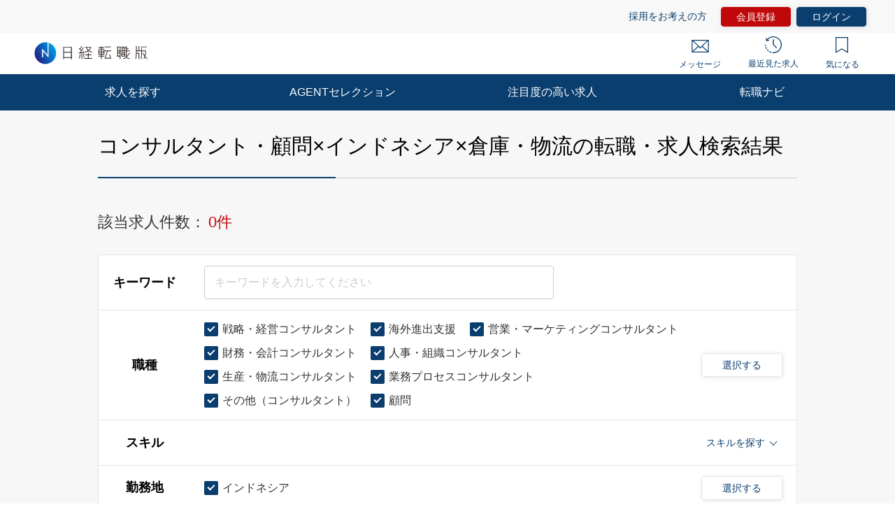

--- FILE ---
content_type: text/html; charset=UTF-8
request_url: https://career.nikkei.com/kyujin/sl_4/pr_49/gm_63/pg1/
body_size: 1840
content:
<!DOCTYPE html>
<html lang="en">
<head>
    <meta charset="utf-8">
    <meta name="viewport" content="width=device-width, initial-scale=1">
    <title></title>
    <style>
        body {
            font-family: "Arial";
        }
    </style>
    <script type="text/javascript">
    window.awsWafCookieDomainList = [];
    window.gokuProps = {
"key":"AQIDAHjcYu/GjX+QlghicBgQ/[base64]",
          "iv":"CgAGawdSOQAAAhLi",
          "context":"BXth1wrVYg0UwMSF8HmKkQ0gOXliFMgljN89HUhNxsatO6pjyt2n9MtiKGb5KfQnEMigD8Oeo/+hD/ptoctYfE5wkXlL99oSe3p1de10tYiyJyiBeQh6QTv/0YnFxfD8iDREN3S/MdflBsYUHnO/KU3+vJuJg5ljeduXnfvgm8w5hiFh53yO3ZSukYGwxulCFOcvenZtS8i+QZNB0RqsvMgNQHugoJrycVTdy9xpwBdkJWFAbTaGKyMGk9Cip94BY2gMlGd+o6NsdKipKS8l4UaWKiqw+cBWrPmXLgIlPWkMNAS/jJwm7Sli/L+GijHZJ7ggu0tDG/BHMtpVHGHI5hHY/1h1ExiiTmOUK0MIHTQm40KIw9VdhzlHDGuAlhprA/NvOf2xQpoBKuo8vxVlyHpJJQzKD7ce"
};
    </script>
    <script src="https://f239079a9893.ce4ee5aa.ap-northeast-1.token.awswaf.com/f239079a9893/981d30007e8f/5cdc1ef62f72/challenge.js"></script>
</head>
<body>
    <div id="challenge-container"></div>
    <script type="text/javascript">
        AwsWafIntegration.saveReferrer();
        AwsWafIntegration.checkForceRefresh().then((forceRefresh) => {
            if (forceRefresh) {
                AwsWafIntegration.forceRefreshToken().then(() => {
                    window.location.reload(true);
                });
            } else {
                AwsWafIntegration.getToken().then(() => {
                    window.location.reload(true);
                });
            }
        });
    </script>
    <noscript>
        <h1>JavaScript is disabled</h1>
        In order to continue, we need to verify that you're not a robot.
        This requires JavaScript. Enable JavaScript and then reload the page.
    </noscript>
</body>
</html>